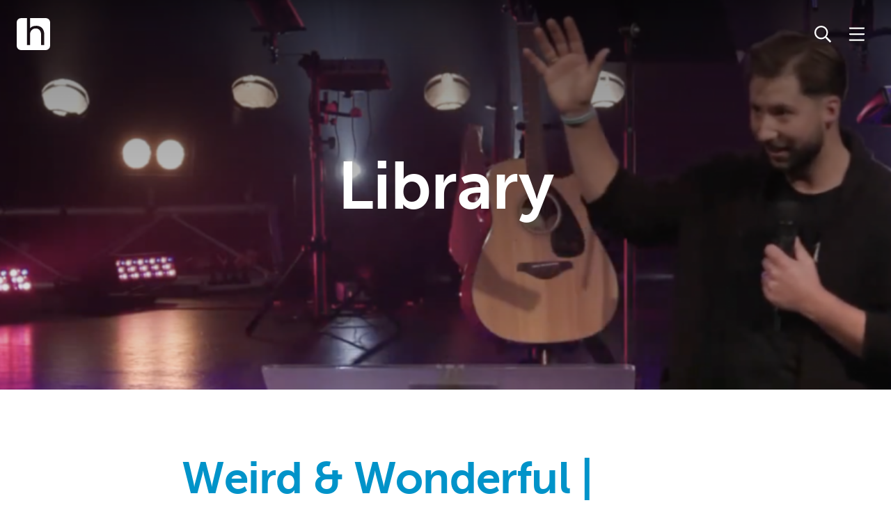

--- FILE ---
content_type: text/html; charset=UTF-8
request_url: https://door-of-hope.org/library/w-w-4-2
body_size: 10309
content:
<!doctype html>
<html lang="en">
<head>
    <!-- Responsive-ness -->
    <meta charset="utf-8">
    <meta http-equiv="X-UA-Compatible" content="IE=edge" />
    <meta name="viewport" content="width=device-width, initial-scale=1.0" />

    <!-- SE-Oh -->
    <meta name="designer" content="www.sgroup.com.au" /><meta name="author" content="Door of Hope" /><meta name="dcterms.rightsHolder" content="Copyright Door of Hope 2026. All rights reserved." /><!-- CSRF Token --><meta name="csrf-token" content="neKPZME1YW7sBZzZXguj9svOfQLb4kcnweSQRw7_YlfvSOu2asAnjMq0-RD2eysemlbUkAFT9ZeC-xp3joYdE4Sn0gNKjxETuSSsxw2JEsc=" /><!-- Favicon --><link rel="apple-touch-icon" sizes="57x57" href="/assets/img/favicons/apple-icon-57x57.png"><link rel="apple-touch-icon" sizes="60x60" href="/assets/img/favicons/apple-icon-60x60.png"><link rel="apple-touch-icon" sizes="72x72" href="/assets/img/favicons/apple-icon-72x72.png"><link rel="apple-touch-icon" sizes="76x76" href="/assets/img/favicons/apple-icon-76x76.png"><link rel="apple-touch-icon" sizes="114x114" href="/assets/img/favicons/apple-icon-114x114.png"><link rel="apple-touch-icon" sizes="120x120" href="/assets/img/favicons/apple-icon-120x120.png"><link rel="apple-touch-icon" sizes="144x144" href="/assets/img/favicons/apple-icon-144x144.png"><link rel="apple-touch-icon" sizes="152x152" href="/assets/img/favicons/apple-icon-152x152.png"><link rel="apple-touch-icon" sizes="180x180" href="/assets/img/favicons/apple-icon-180x180.png"><link rel="icon" type="image/png" sizes="192x192"  href="/assets/img/favicons/android-icon-192x192.png"><link rel="icon" type="image/png" sizes="32x32" href="/assets/img/favicons/favicon-32x32.png"><link rel="icon" type="image/png" sizes="96x96" href="/assets/img/favicons/favicon-96x96.png"><link rel="icon" type="image/png" sizes="16x16" href="/assets/img/favicons/favicon-16x16.png"><link rel="manifest" href="/assets/img/favicons/manifest.json"><meta name="msapplication-TileColor" content="#da532c"><meta name="msapplication-TileImage" content="/assets/img/favicons/ms-icon-144x144.png"><meta name="theme-color" content="#ffffff"><!-- Google Fonts / Typekit --><link rel="stylesheet" href="https://use.typekit.net/bqc0txz.css"><!-- CSS --><link href="https://door-of-hope.org/assets/css/style.css" rel="stylesheet">
    <title>Weird &amp; Wonderful | Communion | Audio Only | Door of Hope</title>
<script>window.dataLayer = window.dataLayer || [];
function gtag(){dataLayer.push(arguments)};
gtag('js', new Date());
gtag('config', 'UA-15503206-1', {'send_page_view': true,'anonymize_ip': false,'link_attribution': false,'allow_display_features': false});
</script>
<script><!-- Google Tag Manager -->
<script>(function(w,d,s,l,i){w[l]=w[l]||[];w[l].push({'gtm.start':
new Date().getTime(),event:'gtm.js'});var f=d.getElementsByTagName(s)[0],
j=d.createElement(s),dl=l!='dataLayer'?'&l='+l:'';j.async=true;j.src=
'https://www.googletagmanager.com/gtm.js?id='+i+dl;f.parentNode.insertBefore(j,f);
})(window,document,'script','dataLayer','GTM-T94RXX93');</script>
<!-- End Google Tag Manager --></script><meta name="keywords" content="wonderful, communion, weird, audio">
<meta name="description" content="Weird &amp; Wonderful | Communion | Audio Only">
<meta name="referrer" content="no-referrer-when-downgrade">
<meta name="robots" content="all">
<meta content="169541000278" property="fb:profile_id">
<meta content="en_AU" property="og:locale">
<meta content="Door of Hope" property="og:site_name">
<meta content="website" property="og:type">
<meta content="https://door-of-hope.org/library/w-w-4-2" property="og:url">
<meta content="Weird &amp; Wonderful | Communion | Audio Only" property="og:title">
<meta content="Weird &amp; Wonderful | Communion | Audio Only" property="og:description">
<meta content="https://door-of-hope.org/uploads/media/_1200x630_crop_center-center_82_none_ns/WW-INSTAGRAM.png?mtime=1656480423" property="og:image">
<meta content="1080" property="og:image:width">
<meta content="567" property="og:image:height">
<meta content="Weird &amp; Wonderful | Communion | Audio Only" property="og:image:alt">
<meta content="https://vimeo.com/doorofhope" property="og:see_also">
<meta content="http://www.instagram.com/doorofhopetas" property="og:see_also">
<meta content="https://www.youtube.com/user/TheDoorTV/videos" property="og:see_also">
<meta content="http://www.facebook.com/DoorOfHopeTas" property="og:see_also">
<meta name="twitter:card" content="summary_large_image">
<meta name="twitter:creator" content="@">
<meta name="twitter:title" content="Weird &amp; Wonderful | Communion | Audio Only">
<meta name="twitter:description" content="Weird &amp; Wonderful | Communion | Audio Only">
<meta name="twitter:image" content="https://door-of-hope.org/uploads/media/_800x418_crop_center-center_82_none_ns/WW-INSTAGRAM.png?mtime=1656480423">
<meta name="twitter:image:width" content="800">
<meta name="twitter:image:height" content="418">
<meta name="twitter:image:alt" content="Weird &amp; Wonderful | Communion | Audio Only">
<link href="https://door-of-hope.org/library/w-w-4-2" rel="canonical">
<link href="https://door-of-hope.org" rel="home">
<link type="text/plain" href="https://door-of-hope.org/humans.txt" rel="author"></head>
<body class="font-body preload entry-w-w-4-2 type-media theme-door-of-hope"><script async src="https://www.googletagmanager.com/gtag/js?id=UA-15503206-1"></script>
<!-- Google Tag Manager (noscript) -->
<noscript><iframe src="https://www.googletagmanager.com/ns.html?id=GTM-T94RXX93"
height="0" width="0" style="display:none;visibility:hidden"></iframe></noscript>
<!-- End Google Tag Manager (noscript) -->


<div id="app" class="w-full" :class="navActive ? 'fixed' : 'relative'">
            
<div class="flex flex-col fixed inset-0 bg-secondary-500 z-20 ease-in-out duration-500" :class="navActive ? 'block' : 'hidden'" v-cloak>
    <div class="flex-grow relative">
        <div class="absolute inset-0 top-20 overflow-y-auto scrolling-touch overscroll-contain p-6 md:p-16">
            <div class="flex items-center">
                <div class="mx-auto">
                    <div class="grid grid-cols-2 gap-2 lg:gap-56">
                        
                                                    <ul>
                                                                                                            <li class=" text-lg lg:text-2xl font-bold leading-8">
                                            <a  class="block text-primary-200" href="https://door-of-hope.org/about">About</a>

                                            
                                                                                            <ul>
                                                                                                            <li class="mt-3 text-sm lg:text-xl">
                                                            <a  class="block text-white" href="https://door-of-hope.org/about/our-team">Our Team</a>
                                                        </li>
                                                                                                            <li class="mt-3 text-sm lg:text-xl">
                                                            <a  class="block text-white" href="https://door-of-hope.org/about/values">Our Values</a>
                                                        </li>
                                                                                                            <li class="mt-3 text-sm lg:text-xl">
                                                            <a  class="block text-white" href="https://door-of-hope.org/about/who-is-jesus">Who is Jesus?</a>
                                                        </li>
                                                                                                            <li class="mt-3 text-sm lg:text-xl">
                                                            <a  class="block text-white" href="https://door-of-hope.org/prayer">Prayer</a>
                                                        </li>
                                                                                                            <li class="mt-3 text-sm lg:text-xl">
                                                            <a  class="block text-white" href="https://door-of-hope.org/about/baptism">Getting Baptised</a>
                                                        </li>
                                                                                                            <li class="mt-3 text-sm lg:text-xl">
                                                            <a  class="block text-white" href="https://door-of-hope.org/about/christmas">Christmas Services</a>
                                                        </li>
                                                                                                            <li class="mt-3 text-sm lg:text-xl">
                                                            <a  class="block text-white" href="https://door-of-hope.org/about/is-church-for-me">Is church for me?</a>
                                                        </li>
                                                                                                            <li class="mt-3 text-sm lg:text-xl">
                                                            <a  class="block text-white" href="https://door-of-hope.org/about/safety">Safety</a>
                                                        </li>
                                                                                                            <li class="mt-3 text-sm lg:text-xl">
                                                            <a  class="block text-white" href="https://door-of-hope.org/about/history">History</a>
                                                        </li>
                                                                                                            <li class="mt-3 text-sm lg:text-xl">
                                                            <a  class="block text-white" href="https://door-of-hope.org/events-courses/tours">Free History/Building Tours</a>
                                                        </li>
                                                                                                            <li class="mt-3 text-sm lg:text-xl">
                                                            <a  class="block text-white" href="https://door-of-hope.org/church-services">Church services</a>
                                                        </li>
                                                                                                            <li class="mt-3 text-sm lg:text-xl">
                                                            <a  class="block text-white" href="https://door-of-hope.org/about/facilities">Facilities</a>
                                                        </li>
                                                                                                    </ul>
                                                                                    </li>
                                                                                                                                                <li class=" mt-8  text-lg lg:text-2xl font-bold leading-8">
                                            <a  class="block text-primary-200" href="https://door-of-hope.org/library">Sermon Library</a>

                                            
                                                                                    </li>
                                                                                                                                                <li class=" mt-8  text-lg lg:text-2xl font-bold leading-8">
                                            <a  class="block text-primary-200" href="https://door-of-hope.org/give">Giving</a>

                                            
                                                                                            <ul>
                                                                                                            <li class="mt-3 text-sm lg:text-xl">
                                                            <a  class="block text-white" href="https://door-of-hope.org/give/planned-giving">Planned Giving</a>
                                                        </li>
                                                                                                            <li class="mt-3 text-sm lg:text-xl">
                                                            <a  class="block text-white" href="https://door-of-hope.org/give/hopepartners">Hope Partners (Membership)</a>
                                                        </li>
                                                                                                            <li class="mt-3 text-sm lg:text-xl">
                                                            <a  class="block text-white" href="https://door-of-hope.org/give/missionsgive">Missions Give</a>
                                                        </li>
                                                                                                            <li class="mt-3 text-sm lg:text-xl">
                                                            <a  class="block text-white" href="https://door-of-hope.org/give/annualreport">Annual Reports</a>
                                                        </li>
                                                                                                    </ul>
                                                                                    </li>
                                                                                                                                                <li class=" mt-8  text-lg lg:text-2xl font-bold leading-8">
                                            <a  class="block text-primary-200" href="https://door-of-hope.org/community-care">Community Care</a>

                                            
                                                                                            <ul>
                                                                                                            <li class="mt-3 text-sm lg:text-xl">
                                                            <a  class="block text-white" href="https://door-of-hope.org/community-care/counselling">Counselling</a>
                                                        </li>
                                                                                                            <li class="mt-3 text-sm lg:text-xl">
                                                            <a  class="block text-white" href="https://door-of-hope.org/community-care/emergency-food-pantry">Emergency Food Pantry</a>
                                                        </li>
                                                                                                            <li class="mt-3 text-sm lg:text-xl">
                                                            <a  class="block text-white" href="https://door-of-hope.org/community-care/mad-wheels">Mad Wheels</a>
                                                        </li>
                                                                                                            <li class="mt-3 text-sm lg:text-xl">
                                                            <a  class="block text-white" href="https://door-of-hope.org/community-care/mad-wheels-youth">Mad Wheels Youth</a>
                                                        </li>
                                                                                                            <li class="mt-3 text-sm lg:text-xl">
                                                            <a  class="block text-white" href="https://door-of-hope.org/community-care/pastoral-care">Pastoral Care</a>
                                                        </li>
                                                                                                            <li class="mt-3 text-sm lg:text-xl">
                                                            <a  class="block text-white" href="https://door-of-hope.org/community-care/risdon-prison-visits-via-skype">Prisoner Support</a>
                                                        </li>
                                                                                                            <li class="mt-3 text-sm lg:text-xl">
                                                            <a  class="block text-white" href="https://door-of-hope.org/community-care/hampers">Christmas Hampers</a>
                                                        </li>
                                                                                                    </ul>
                                                                                    </li>
                                                                                                </ul>
                                                    <ul>
                                                                                                            <li class=" text-lg lg:text-2xl font-bold leading-8">
                                            <a  class="block text-primary-200" href="https://door-of-hope.org/missions">Missions</a>

                                            
                                                                                    </li>
                                                                                                                                                <li class=" mt-8  text-lg lg:text-2xl font-bold leading-8">
                                            <a  class="block text-primary-200" href="https://door-of-hope.org/life-at-doh">Life at DoH</a>

                                            
                                                                                            <ul>
                                                                                                            <li class="mt-3 text-sm lg:text-xl">
                                                            <a  class="block text-white" href="https://door-of-hope.org/life-at-doh/family-centre">Hope Discovery Family Centre</a>
                                                        </li>
                                                                                                            <li class="mt-3 text-sm lg:text-xl">
                                                            <a  class="block text-white" href="https://door-of-hope.org/life-at-doh/childrens-programs">Children&#039;s Programs</a>
                                                        </li>
                                                                                                            <li class="mt-3 text-sm lg:text-xl">
                                                            <a  class="block text-white" href="https://door-of-hope.org/life-at-doh/youth-programs">Youth Programs</a>
                                                        </li>
                                                                                                            <li class="mt-3 text-sm lg:text-xl">
                                                            <a  class="block text-white" href="https://door-of-hope.org/life-at-doh/young-adult-programs">Young Adult Programs</a>
                                                        </li>
                                                                                                            <li class="mt-3 text-sm lg:text-xl">
                                                            <a  class="block text-white" href="https://door-of-hope.org/life-at-doh/connect-groups">Connecting in Groups</a>
                                                        </li>
                                                                                                            <li class="mt-3 text-sm lg:text-xl">
                                                            <a  class="block text-white" href="https://door-of-hope.org/life-at-doh/camp">Hope Camp</a>
                                                        </li>
                                                                                                            <li class="mt-3 text-sm lg:text-xl">
                                                            <a  class="block text-white" href="https://door-of-hope.org/stories">Hope Stories</a>
                                                        </li>
                                                                                                            <li class="mt-3 text-sm lg:text-xl">
                                                            <a  class="block text-white" href="https://door-of-hope.org/life-at-doh/volunteer">Volunteering</a>
                                                        </li>
                                                                                                            <li class="mt-3 text-sm lg:text-xl">
                                                            <a  class="block text-white" href="https://door-of-hope.org/life-at-doh/dailyhope">Daily Hope Bible Readings</a>
                                                        </li>
                                                                                                    </ul>
                                                                                    </li>
                                                                                                                                                <li class=" mt-8  text-lg lg:text-2xl font-bold leading-8">
                                            <a  class="block text-primary-200" href="https://door-of-hope.org/events-courses">Events + Courses</a>

                                            
                                                                                            <ul>
                                                                                                            <li class="mt-3 text-sm lg:text-xl">
                                                            <a  class="block text-white" href="https://door-of-hope.org/events-courses/courses">Courses</a>
                                                        </li>
                                                                                                            <li class="mt-3 text-sm lg:text-xl">
                                                            <a  class="block text-white" href="https://door-of-hope.org/events-courses/upcoming-events-courses">Upcoming Events &amp; Courses</a>
                                                        </li>
                                                                                                    </ul>
                                                                                    </li>
                                                                                                                                                <li class=" mt-8  text-lg lg:text-2xl font-bold leading-8">
                                            <a  class="block text-primary-200" href="https://door-of-hope.org/contact">Contact</a>

                                            
                                                                                            <ul>
                                                                                                            <li class="mt-3 text-sm lg:text-xl">
                                                            <a  class="block text-white" href="https://door-of-hope.org/contact/socials">Socials</a>
                                                        </li>
                                                                                                    </ul>
                                                                                    </li>
                                                                                                </ul>
                                            </div>
                </div>
            </div>
        </div>
    </div>
</div>
<header class="p-6 absolute w-full text-white">
    <div class="flex justify-between z-30 items-center">
        <a class="w-12 block z-30" href="/"><svg id="b629fde1-0163-49e1-a49f-1ff45ffadbad" class="w-full" data-name="Layer 1" xmlns="http://www.w3.org/2000/svg" viewBox="0 0 100 97.8"><path d="M100 39.4V13A13.17 13.17 0 0086.7 0H40.1v30.6h.4a17.82 17.82 0 015.5-4.4c.3-.1.6-.3.9-.4s.8-.4 1.3-.6a30.32 30.32 0 0110.6-1.6 22.6 22.6 0 012.6.1c.3 0 .5.1.8.1.6.1 1.1.1 1.7.2.3.1.6.1.9.2l1.4.3.9.3a6.12 6.12 0 011.2.5c.3.1.6.3.9.4a10.91 10.91 0 011.1.6c.3.2.6.3.9.5s.7.4 1 .6a5.55 5.55 0 01.8.6c.3.2.6.5.9.7a5 5 0 01.8.7l.8.8c.5.5 1 1.1 1.5 1.7a1.79 1.79 0 01.5.7 6.73 6.73 0 01.7 1.1c.2.2.3.5.5.7l.6 1.2c.1.3.3.5.4.8s.4.9.6 1.3.2.5.3.8c.2.5.3.9.5 1.4.1.3.1.5.2.8.1.5.3 1 .4 1.6 0 .2.1.5.1.7l.3 1.8v.1l.3 2.4a24.37 24.37 0 01.1 2.7v32.2H73v-31c0-1.3-.1-2.5-.2-3.6-1.1-9.3-6.4-15.9-16-15.9-11.6 0-16.4 9.8-16.7 16.4v34.1h-9.4V.1H13.3A13 13 0 000 13v71.8a13.17 13.17 0 0013.3 13h73.3a13.1 13.1 0 0013.3-13v-25l.1-20.4z" fill="#fff"/></svg></a>
        <div class="block z-30 flex items-center">
            <div class="search-holder ml-4" @click="searchActive = true" :class="{ 'active': searchActive }">
                <form method="get" class="flex" action="/search/results">
                    <label for="search" class="hidden">Search</label>
                    <input type="text" id="search" name="q" autocomplete="off" ref="search" class="text-white px-4 border-none focus:outline-none">
                    <span class="h-6 block z-30 ml-4 cursor-pointer" @click="setFocus()"><svg id="bf7469a9-434d-4e4f-8bf0-6cf2675bc4a1" class="h-full" data-name="Layer 1" xmlns="http://www.w3.org/2000/svg" viewBox="0 0 513.03 513.03"><path d="M508.5 468.9L387.1 347.5a11.87 11.87 0 00-8.5-3.5h-13.2A207.44 207.44 0 00416 208C416 93.1 322.9 0 208 0S0 93.1 0 208s93.1 208 208 208a207.44 207.44 0 00136-50.6v13.2a12.3 12.3 0 003.5 8.5l121.4 121.4a12 12 0 0017 0l22.6-22.6a12 12 0 000-17zM208 368a160 160 0 11160-160 160 160 0 01-160 160z" transform="translate(.5 .5)" fill="#fff" stroke="#000" stroke-miterlimit="10"/></svg></span>
                    <button class="h-6 block z-30 ml-4"><svg id="bf7469a9-434d-4e4f-8bf0-6cf2675bc4a1" class="h-full" data-name="Layer 1" xmlns="http://www.w3.org/2000/svg" viewBox="0 0 513.03 513.03"><path d="M508.5 468.9L387.1 347.5a11.87 11.87 0 00-8.5-3.5h-13.2A207.44 207.44 0 00416 208C416 93.1 322.9 0 208 0S0 93.1 0 208s93.1 208 208 208a207.44 207.44 0 00136-50.6v13.2a12.3 12.3 0 003.5 8.5l121.4 121.4a12 12 0 0017 0l22.6-22.6a12 12 0 000-17zM208 368a160 160 0 11160-160 160 160 0 01-160 160z" transform="translate(.5 .5)" fill="#fff" stroke="#000" stroke-miterlimit="10"/></svg></button>
                </form>
            </div>


            <div class="block burger-menu z-30" @click="navActive = !navActive" :class="{ 'active': navActive }">
                <svg class="ham hamRotate ham7" viewBox="0 0 100 100" width="50">
                    <path class="line top" d="m 70,33 h -40 c 0,0 -6,1.368796 -6,8.5 0,7.131204 6,8.5013 6,8.5013 l 20,-0.0013"></path>
                    <path class="line middle" d="m 70,50 h -40"></path>
                    <path class="line bottom" d="m 69.575405,67.073826 h -40 c -5.592752,0 -6.873604,-9.348582 1.371031,-9.348582 8.244634,0 19.053564,21.797129 19.053564,12.274756 l 0,-40"></path>
                </svg>
            </div>
        </div>
    </div>
</header>
    
    
    <div class="relative block w-full bg-cover z-5 h-56 lg:h-84 bg-center">
        <picture><source  type="image/webp" src="[data-uri]" data-srcset="https://door-of-hope.org/uploads/hero/_640xAUTO_crop_center-center_none_ns/45112/Screen-Shot-2022-07-18-at-3.35.18-pm.webp 640w, https://door-of-hope.org/uploads/hero/_768xAUTO_crop_center-center_none_ns/45112/Screen-Shot-2022-07-18-at-3.35.18-pm.webp 768w, https://door-of-hope.org/uploads/hero/_1024xAUTO_crop_center-center_none_ns/45112/Screen-Shot-2022-07-18-at-3.35.18-pm.webp 1024w, https://door-of-hope.org/uploads/hero/_1366xAUTO_crop_center-center_none_ns/45112/Screen-Shot-2022-07-18-at-3.35.18-pm.webp 1366w, https://door-of-hope.org/uploads/hero/_1600xAUTO_crop_center-center_none_ns/45112/Screen-Shot-2022-07-18-at-3.35.18-pm.webp 1600w, https://door-of-hope.org/uploads/hero/_1920xAUTO_crop_center-center_none_ns/45112/Screen-Shot-2022-07-18-at-3.35.18-pm.webp 1920w, https://door-of-hope.org/uploads/hero/_2048xAUTO_crop_center-center_none_ns/45112/Screen-Shot-2022-07-18-at-3.35.18-pm.webp 2048w" data-sizes="auto" data-ratio="auto" /><source  src="[data-uri]" data-srcset="https://door-of-hope.org/uploads/hero/_640xAUTO_crop_center-center_none_ns/Screen-Shot-2022-07-18-at-3.35.18-pm.png 640w, https://door-of-hope.org/uploads/hero/_768xAUTO_crop_center-center_none_ns/Screen-Shot-2022-07-18-at-3.35.18-pm.png 768w, https://door-of-hope.org/uploads/hero/_1024xAUTO_crop_center-center_none_ns/Screen-Shot-2022-07-18-at-3.35.18-pm.png 1024w, https://door-of-hope.org/uploads/hero/_1366xAUTO_crop_center-center_none_ns/Screen-Shot-2022-07-18-at-3.35.18-pm.png 1366w, https://door-of-hope.org/uploads/hero/_1600xAUTO_crop_center-center_none_ns/Screen-Shot-2022-07-18-at-3.35.18-pm.png 1600w, https://door-of-hope.org/uploads/hero/_1920xAUTO_crop_center-center_none_ns/Screen-Shot-2022-07-18-at-3.35.18-pm.png 1920w, https://door-of-hope.org/uploads/hero/_2048xAUTO_crop_center-center_none_ns/Screen-Shot-2022-07-18-at-3.35.18-pm.png 2048w" data-sizes="auto" data-ratio="auto" /><img  class="block absolute top-0 left-0 w-full h-full object-cover  lazyload" src="[data-uri]" alt="Screen Shot 2022 07 18 at 3 35 18 pm" sizes="" data-srcset="https://door-of-hope.org/uploads/hero/_640xAUTO_crop_center-center_none_ns/Screen-Shot-2022-07-18-at-3.35.18-pm.png 640w, https://door-of-hope.org/uploads/hero/_768xAUTO_crop_center-center_none_ns/Screen-Shot-2022-07-18-at-3.35.18-pm.png 768w, https://door-of-hope.org/uploads/hero/_1024xAUTO_crop_center-center_none_ns/Screen-Shot-2022-07-18-at-3.35.18-pm.png 1024w, https://door-of-hope.org/uploads/hero/_1366xAUTO_crop_center-center_none_ns/Screen-Shot-2022-07-18-at-3.35.18-pm.png 1366w, https://door-of-hope.org/uploads/hero/_1600xAUTO_crop_center-center_none_ns/Screen-Shot-2022-07-18-at-3.35.18-pm.png 1600w, https://door-of-hope.org/uploads/hero/_1920xAUTO_crop_center-center_none_ns/Screen-Shot-2022-07-18-at-3.35.18-pm.png 1920w, https://door-of-hope.org/uploads/hero/_2048xAUTO_crop_center-center_none_ns/Screen-Shot-2022-07-18-at-3.35.18-pm.png 2048w" data-sizes="auto" style="" /></picture>
        <div class="absolute inset-0 bg-gradient-to-b from-black to-transparent opacity-50"></div>
        <div class="absolute align-x-y">
            <h1 class="h1 text-white lg:text-8xl text-center">Library</h1>
        </div>
    </div>

    <section class="">
        <div class="container">
            <div class="py-12 md:py-24 md:w-2/3 mx-auto">
                
                                    <h1 class="h1">Weird &amp; Wonderful | Communion | Audio Only</h1>
                
                
                
    
    

        <section>
            <div class="richtext">
    <p>Church, Tithing, Baptism &amp; Communion - what are the Biblical foundations of these practices? Why do we still practice them today? How can Christians make the most of these? How can we explain them to people in our lives who think they’re just plain weird?!⁠<br />⁠<br />This coming Sunday we begin our series Weird &amp; Wonderful at both our 10am and 5pm services! ⁠<br />⁠<br />In this series, we take a deeper look into four common activities of Christ-followers throughout the ages and around the world, that to the outsider, may seem weird, but to those who are a part of it, are wonderful at the same time.</p>
</div>        </section>
    

        <section>
            

<div class="relative my-8">
                        
                                        
            <div class="embed-responsive embed-responsive-16by9">
                                        
                                            <iframe width="1920" height="400" scrolling="no" frameborder="no" src="https://w.soundcloud.com/player/?visual=true&url=https%3A%2F%2Fapi.soundcloud.com%2Ftracks%2F1307096632&show_artwork=true&maxheight=1080&maxwidth=1920"></iframe>
                        
                            </div>

        
    </div>        </section>
    

        <section>
            

<div class="relative my-8">
    </div>        </section>
    

            </div>
        </div>

    </section>

    <section class="bg-blueGray-100">
        <div class="container">
            <div class="py-12 lg:py-24">
                <div class="flex justify-between items-center mb-8">
                    <h2 class="h2 mt-0">You may also like...</h2>
                    <div>
                        <a href="/library" class="btn btn-primary btn-sm">Back to library</a>
                    </div>
                </div>
                <div class="row">
                                            

<div class="w-full md:w-1/2 lg:w-1/4 mb-4">
    <a href="https://door-of-hope.org/library/whmg3">
        <div class="mx-4">
            <div class="relative pb-130 mb-4">
                <picture><source  type="image/webp" src="[data-uri]" sizes="100w" data-srcset="https://door-of-hope.org/uploads/media/_640xAUTO_crop_center-center_none_ns/114448/WHMG-insta.webp 640w, https://door-of-hope.org/uploads/media/_768xAUTO_crop_center-center_none_ns/114448/WHMG-insta.webp 768w, https://door-of-hope.org/uploads/media/_1024xAUTO_crop_center-center_none_ns/114448/WHMG-insta.webp 1024w, https://door-of-hope.org/uploads/media/_1080xAUTO_crop_center-center_none_ns/114448/WHMG-insta.webp 1080w" data-sizes="100w" data-ratio="auto" /><source  src="[data-uri]" sizes="100w" data-srcset="https://door-of-hope.org/uploads/media/_640xAUTO_crop_center-center_none_ns/WHMG-insta.png 640w, https://door-of-hope.org/uploads/media/_768xAUTO_crop_center-center_none_ns/WHMG-insta.png 768w, https://door-of-hope.org/uploads/media/_1024xAUTO_crop_center-center_none_ns/WHMG-insta.png 1024w, https://door-of-hope.org/uploads/media/_1080xAUTO_crop_center-center_none_ns/WHMG-insta.png 1080w" data-sizes="100w" data-ratio="auto" /><img  class="block absolute top-0 left-0 w-full h-full object-cover add-shadow lazyload" src="[data-uri]" alt="WHMG insta" sizes="100w" data-srcset="https://door-of-hope.org/uploads/media/_640xAUTO_crop_center-center_none_ns/WHMG-insta.png 640w, https://door-of-hope.org/uploads/media/_768xAUTO_crop_center-center_none_ns/WHMG-insta.png 768w, https://door-of-hope.org/uploads/media/_1024xAUTO_crop_center-center_none_ns/WHMG-insta.png 1024w, https://door-of-hope.org/uploads/media/_1080xAUTO_crop_center-center_none_ns/WHMG-insta.png 1080w" data-sizes="" style="" /></picture>
            </div>
            <p class="text-secondary-900 text-sm">Growing</p>
            <h4 class="h4 mt-2 mb-4 text-base text-primary-500">What Helps Me Grow - Panel | Toby Verhaegh</h4>
            <span class="read-more">Read</span>
        </div>
    </a>
</div>                                            

<div class="w-full md:w-1/2 lg:w-1/4 mb-4">
    <a href="https://door-of-hope.org/library/tkmg3">
        <div class="mx-4">
            <div class="relative pb-130 mb-4">
                <picture><source  type="image/webp" src="[data-uri]" sizes="100w" data-srcset="https://door-of-hope.org/uploads/media/_640xAUTO_crop_center-center_none_ns/114385/TKMG-insta.webp 640w, https://door-of-hope.org/uploads/media/_768xAUTO_crop_center-center_none_ns/114385/TKMG-insta.webp 768w, https://door-of-hope.org/uploads/media/_1024xAUTO_crop_center-center_none_ns/114385/TKMG-insta.webp 1024w, https://door-of-hope.org/uploads/media/_1080xAUTO_crop_center-center_none_ns/114385/TKMG-insta.webp 1080w" data-sizes="100w" data-ratio="auto" /><source  src="[data-uri]" sizes="100w" data-srcset="https://door-of-hope.org/uploads/media/_640xAUTO_crop_center-center_none_ns/TKMG-insta.png 640w, https://door-of-hope.org/uploads/media/_768xAUTO_crop_center-center_none_ns/TKMG-insta.png 768w, https://door-of-hope.org/uploads/media/_1024xAUTO_crop_center-center_none_ns/TKMG-insta.png 1024w, https://door-of-hope.org/uploads/media/_1080xAUTO_crop_center-center_none_ns/TKMG-insta.png 1080w" data-sizes="100w" data-ratio="auto" /><img  class="block absolute top-0 left-0 w-full h-full object-cover add-shadow lazyload" src="[data-uri]" alt="TKMG insta" sizes="100w" data-srcset="https://door-of-hope.org/uploads/media/_640xAUTO_crop_center-center_none_ns/TKMG-insta.png 640w, https://door-of-hope.org/uploads/media/_768xAUTO_crop_center-center_none_ns/TKMG-insta.png 768w, https://door-of-hope.org/uploads/media/_1024xAUTO_crop_center-center_none_ns/TKMG-insta.png 1024w, https://door-of-hope.org/uploads/media/_1080xAUTO_crop_center-center_none_ns/TKMG-insta.png 1080w" data-sizes="" style="" /></picture>
            </div>
            <p class="text-secondary-900 text-sm">Growing</p>
            <h4 class="h4 mt-2 mb-4 text-base text-primary-500">This keeps me growing - Rene | Rene Contreras</h4>
            <span class="read-more">Read</span>
        </div>
    </a>
</div>                                            

<div class="w-full md:w-1/2 lg:w-1/4 mb-4">
    <a href="https://door-of-hope.org/library/whmg2">
        <div class="mx-4">
            <div class="relative pb-130 mb-4">
                <picture><source  type="image/webp" src="[data-uri]" sizes="100w" data-srcset="https://door-of-hope.org/uploads/media/_640xAUTO_crop_center-center_none_ns/114448/WHMG-insta.webp 640w, https://door-of-hope.org/uploads/media/_768xAUTO_crop_center-center_none_ns/114448/WHMG-insta.webp 768w, https://door-of-hope.org/uploads/media/_1024xAUTO_crop_center-center_none_ns/114448/WHMG-insta.webp 1024w, https://door-of-hope.org/uploads/media/_1080xAUTO_crop_center-center_none_ns/114448/WHMG-insta.webp 1080w" data-sizes="100w" data-ratio="auto" /><source  src="[data-uri]" sizes="100w" data-srcset="https://door-of-hope.org/uploads/media/_640xAUTO_crop_center-center_none_ns/WHMG-insta.png 640w, https://door-of-hope.org/uploads/media/_768xAUTO_crop_center-center_none_ns/WHMG-insta.png 768w, https://door-of-hope.org/uploads/media/_1024xAUTO_crop_center-center_none_ns/WHMG-insta.png 1024w, https://door-of-hope.org/uploads/media/_1080xAUTO_crop_center-center_none_ns/WHMG-insta.png 1080w" data-sizes="100w" data-ratio="auto" /><img  class="block absolute top-0 left-0 w-full h-full object-cover add-shadow lazyload" src="[data-uri]" alt="WHMG insta" sizes="100w" data-srcset="https://door-of-hope.org/uploads/media/_640xAUTO_crop_center-center_none_ns/WHMG-insta.png 640w, https://door-of-hope.org/uploads/media/_768xAUTO_crop_center-center_none_ns/WHMG-insta.png 768w, https://door-of-hope.org/uploads/media/_1024xAUTO_crop_center-center_none_ns/WHMG-insta.png 1024w, https://door-of-hope.org/uploads/media/_1080xAUTO_crop_center-center_none_ns/WHMG-insta.png 1080w" data-sizes="" style="" /></picture>
            </div>
            <p class="text-secondary-900 text-sm">Growing</p>
            <h4 class="h4 mt-2 mb-4 text-base text-primary-500">What Helps Me Grow - Heather | Heather Pannowitz</h4>
            <span class="read-more">Read</span>
        </div>
    </a>
</div>                                            

<div class="w-full md:w-1/2 lg:w-1/4 mb-4">
    <a href="https://door-of-hope.org/library/tkmg2">
        <div class="mx-4">
            <div class="relative pb-130 mb-4">
                <picture><source  type="image/webp" src="[data-uri]" sizes="100w" data-srcset="https://door-of-hope.org/uploads/media/_640xAUTO_crop_center-center_none_ns/114385/TKMG-insta.webp 640w, https://door-of-hope.org/uploads/media/_768xAUTO_crop_center-center_none_ns/114385/TKMG-insta.webp 768w, https://door-of-hope.org/uploads/media/_1024xAUTO_crop_center-center_none_ns/114385/TKMG-insta.webp 1024w, https://door-of-hope.org/uploads/media/_1080xAUTO_crop_center-center_none_ns/114385/TKMG-insta.webp 1080w" data-sizes="100w" data-ratio="auto" /><source  src="[data-uri]" sizes="100w" data-srcset="https://door-of-hope.org/uploads/media/_640xAUTO_crop_center-center_none_ns/TKMG-insta.png 640w, https://door-of-hope.org/uploads/media/_768xAUTO_crop_center-center_none_ns/TKMG-insta.png 768w, https://door-of-hope.org/uploads/media/_1024xAUTO_crop_center-center_none_ns/TKMG-insta.png 1024w, https://door-of-hope.org/uploads/media/_1080xAUTO_crop_center-center_none_ns/TKMG-insta.png 1080w" data-sizes="100w" data-ratio="auto" /><img  class="block absolute top-0 left-0 w-full h-full object-cover add-shadow lazyload" src="[data-uri]" alt="TKMG insta" sizes="100w" data-srcset="https://door-of-hope.org/uploads/media/_640xAUTO_crop_center-center_none_ns/TKMG-insta.png 640w, https://door-of-hope.org/uploads/media/_768xAUTO_crop_center-center_none_ns/TKMG-insta.png 768w, https://door-of-hope.org/uploads/media/_1024xAUTO_crop_center-center_none_ns/TKMG-insta.png 1024w, https://door-of-hope.org/uploads/media/_1080xAUTO_crop_center-center_none_ns/TKMG-insta.png 1080w" data-sizes="" style="" /></picture>
            </div>
            <p class="text-secondary-900 text-sm">Growing</p>
            <h4 class="h4 mt-2 mb-4 text-base text-primary-500">This keeps me growing - Sandy | Sandy Hart</h4>
            <span class="read-more">Read</span>
        </div>
    </a>
</div>                                            

<div class="w-full md:w-1/2 lg:w-1/4 mb-4">
    <a href="https://door-of-hope.org/library/whmg1">
        <div class="mx-4">
            <div class="relative pb-130 mb-4">
                <picture><source  type="image/webp" src="[data-uri]" sizes="100w" data-srcset="https://door-of-hope.org/uploads/media/_640xAUTO_crop_center-center_none_ns/114448/WHMG-insta.webp 640w, https://door-of-hope.org/uploads/media/_768xAUTO_crop_center-center_none_ns/114448/WHMG-insta.webp 768w, https://door-of-hope.org/uploads/media/_1024xAUTO_crop_center-center_none_ns/114448/WHMG-insta.webp 1024w, https://door-of-hope.org/uploads/media/_1080xAUTO_crop_center-center_none_ns/114448/WHMG-insta.webp 1080w" data-sizes="100w" data-ratio="auto" /><source  src="[data-uri]" sizes="100w" data-srcset="https://door-of-hope.org/uploads/media/_640xAUTO_crop_center-center_none_ns/WHMG-insta.png 640w, https://door-of-hope.org/uploads/media/_768xAUTO_crop_center-center_none_ns/WHMG-insta.png 768w, https://door-of-hope.org/uploads/media/_1024xAUTO_crop_center-center_none_ns/WHMG-insta.png 1024w, https://door-of-hope.org/uploads/media/_1080xAUTO_crop_center-center_none_ns/WHMG-insta.png 1080w" data-sizes="100w" data-ratio="auto" /><img  class="block absolute top-0 left-0 w-full h-full object-cover add-shadow lazyload" src="[data-uri]" alt="WHMG insta" sizes="100w" data-srcset="https://door-of-hope.org/uploads/media/_640xAUTO_crop_center-center_none_ns/WHMG-insta.png 640w, https://door-of-hope.org/uploads/media/_768xAUTO_crop_center-center_none_ns/WHMG-insta.png 768w, https://door-of-hope.org/uploads/media/_1024xAUTO_crop_center-center_none_ns/WHMG-insta.png 1024w, https://door-of-hope.org/uploads/media/_1080xAUTO_crop_center-center_none_ns/WHMG-insta.png 1080w" data-sizes="" style="" /></picture>
            </div>
            <p class="text-secondary-900 text-sm">Growing</p>
            <h4 class="h4 mt-2 mb-4 text-base text-primary-500">What Helps Me Grow - Anna | Anna van Stralen</h4>
            <span class="read-more">Read</span>
        </div>
    </a>
</div>                                    </div>
            </div>
        </div>
    </section>


            


<footer class="pt-8 md:pt-16 pb-20 md:pb-32 text-white relative text-sm leading-tight theme-footer-bg">
    <div class="container relative">
        <div class="md:flex justify-between">
            <div>
                <a class="w-auto inline-block" href="/"><svg id="b5c4e70a-4ce0-4712-9b87-3020f54861c9" class="w-48" data-name="Layer 1" xmlns="http://www.w3.org/2000/svg" viewBox="0 0 300 74.8"><path d="M106.2 61.2a5.7 5.7 0 01-4.3 1.7 6.39 6.39 0 01-6.4-6.7c0-3.8 2.6-6.7 6.4-6.7a5.7 5.7 0 014.3 1.7l-.9 1.2a4.89 4.89 0 00-8.3 3.9 4.89 4.89 0 008.3 3.9zm12.8 1.3h-1.5v-5.6h-7.3v5.6h-1.5V49.6h1.5v5.9h7.3v-5.9h1.5v12.9zm8.7-11.5h-3.5v5.8h3.7c1.9 0 3.2-.9 3.2-2.9s-1.3-2.9-3.4-2.9m.1-1.4c3.1 0 4.9 1.5 4.9 4.3a3.94 3.94 0 01-2.9 4v.1l3.2 4.1v.4h-1.6l-3.3-4.3h-3.8v4.3h-1.5V49.6zm7.9 0h1.5v12.9h-1.5zm5.2 10.6a5.7 5.7 0 003.7 1.2c2.2 0 3.2-.9 3.2-2.2s-.7-1.8-3.4-2.6c-3-.9-4.3-1.8-4.3-3.8s1.7-3.5 4.6-3.5 4.2 1.3 4.2 1.3l-.8 1.2a5 5 0 00-3.4-1.1c-1.7 0-3 .7-3 2 0 1.1.8 1.6 3.4 2.4 3.3.9 4.3 2.1 4.3 4 0 2.1-1.6 3.6-4.7 3.6a6.28 6.28 0 01-4.5-1.5zm9.9-10.6h10.1V51h-4.3v11.5h-1.5V51h-4.3v-1.4zm12.6 0h1.5v12.9h-1.5zm7 8.7h5.7l-2.8-6.7zm9 4.2h-1.5l-1.2-2.9h-6.9l-1.2 2.9H167l5.5-12.9h1.4zm12.9 0h-1.1l-8.1-10.2v10.2h-1.5V49.6h1l8.2 10.2V49.6h1.5v12.9zm18.5-1.3a5.7 5.7 0 01-4.3 1.7 6.39 6.39 0 01-6.4-6.7c0-3.8 2.6-6.7 6.4-6.7a5.7 5.7 0 014.3 1.7l-.9 1.2a4.89 4.89 0 00-8.3 3.9 4.89 4.89 0 008.3 3.9zm12.8 1.3h-1.5v-5.6h-7.3v5.6h-1.5V49.6h1.5v5.9h7.3v-5.9h1.5v12.9zm3.6-5.4v-7.5h1.5v7.5c0 2.5 1.2 4.3 3.7 4.3s3.7-1.8 3.7-4.3v-7.5h1.5v7.5c0 3.4-1.9 5.7-5.2 5.7s-5.2-2.3-5.2-5.7m18.9-6.1h-3.5v5.8h3.7c1.9 0 3.2-.9 3.2-2.9s-1.4-2.9-3.4-2.9m0-1.4c3.1 0 4.9 1.5 4.9 4.3a3.94 3.94 0 01-2.9 4v.1l3.2 4.1v.4h-1.6l-3.3-4.3h-3.8v4.3H241V49.6zm17.8 11.6a5.7 5.7 0 01-4.3 1.7 6.39 6.39 0 01-6.4-6.7c0-3.8 2.6-6.7 6.4-6.7a5.7 5.7 0 014.3 1.7l-.9 1.2a4.89 4.89 0 00-8.3 3.9 4.89 4.89 0 008.3 3.9zm12.8 1.3h-1.5v-5.6h-7.3v5.6h-1.5V49.6h1.5v5.9h7.3v-5.9h1.5v12.9zM23.5 0h7.2v23.5h.3c3.3-3.8 7.6-5.3 13.9-5.3 11.4 0 18.1 8.2 18.1 20v24.6h-7.2V39.1c0-8.5-4.2-14.9-12.4-14.9-8.8 0-12.6 7.5-12.8 12.6v26.1h-7.2L23.5 0z" fill="#fff"/><path d="M43.4 24.2c-8.8 0-12.6 7.5-12.8 12.6v7.1l25-7.4c-.8-7.2-4.9-12.3-12.2-12.3" fill="#0093c9"/><path d="M103.8 11.9h-8V36h8c7.4 0 12.2-4.4 12.2-12.1s-4.8-12-12.2-12zm-.2 21.2h-4.4V14.8h4.4c5.4 0 9 3.2 9 9.1s-3.6 9.2-9 9.2zm24.5-14.8a9.05 9.05 0 109.3 9c.1-5.2-4.1-9-9.3-9zm0 15.3a6 6 0 01-5.9-6.2 6 6 0 015.9-6.2 5.92 5.92 0 015.9 6.2 5.86 5.86 0 01-5.9 6.2zm21-15.3a9.05 9.05 0 109.3 9 9 9 0 00-9.3-9zm0 15.3a6 6 0 01-5.9-6.2 6 6 0 015.9-6.2 5.92 5.92 0 015.9 6.2 5.92 5.92 0 01-5.9 6.2zM164.5 23c-.1 0 0-.6 0-1.3v-3h-3.2V36h3.3v-7.1a10.55 10.55 0 01.4-3.1c.8-2.6 2.7-4.1 4.9-4.1a5.85 5.85 0 011 .1v-3.3a4.13 4.13 0 00-.9-.1 6.17 6.17 0 00-5.5 4.6zm24.3-4.7a9.05 9.05 0 109.3 9c.1-5.2-4.1-9-9.3-9zm0 15.3a6 6 0 01-5.9-6.2 6 6 0 015.9-6.2 5.92 5.92 0 015.9 6.2 5.86 5.86 0 01-5.9 6.2zm13.9-15.5v.9h-2.2v2.7h2.2V36h3.3V21.6h4.1V19H206v-.8a3.28 3.28 0 013.6-3.6 4.13 4.13 0 01.9.1v-2.8a7.31 7.31 0 00-1.3-.1c-2.2-.1-6.5.6-6.5 6.3zm33.8 4.4h-12.6V11.9h-3.3V36h3.3V25.4h12.6V36h3.3V11.9h-3.3v10.6zm16.2-4.2a9.05 9.05 0 109.3 9c.1-5.2-4.1-9-9.3-9zm0 15.3a6 6 0 01-5.9-6.2 6 6 0 015.9-6.2 5.92 5.92 0 015.9 6.2 5.86 5.86 0 01-5.9 6.2zm21.1-15.3a6.32 6.32 0 00-5.8 3.1h-.1a8.87 8.87 0 00.1-1.3v-1.5h-3v24.1h3.3v-7.8a10.07 10.07 0 00-.1-1.5h.1a6 6 0 005.3 2.8c4.5 0 7.8-3.6 7.8-9.1 0-5.1-3-8.8-7.6-8.8zm-.8 15.3c-3.2 0-4.9-3.1-4.9-6.2 0-4.4 2.4-6.2 5-6.2 2.9 0 4.9 2.4 4.9 6.2s-2.2 6.2-5 6.2zm27-7.2c0-4.5-2.6-8.1-7.5-8.1s-8.6 3.6-8.6 9.1a8.85 8.85 0 009.2 9.1 10.33 10.33 0 006.7-2.5l-1.4-2.4a8.42 8.42 0 01-5.1 2 5.55 5.55 0 01-5.9-5.7H300a7.22 7.22 0 010-1.5zm-12.6-1.1a5 5 0 015.1-4.4c2.2 0 4.1 1.4 4.2 4.4z" fill="#fff"/><path d="M62.7 34.2a13.66 13.66 0 01.2 1.9c0 .7.1 1.3.1 2v24.6h-7.2V39.1a24.58 24.58 0 00-.2-2.8l-25 7.4v19h-7.2V45.9L0 52.9v11.9a10.14 10.14 0 0010.2 10h56a10.14 10.14 0 0010.2-10V30.2z" fill="#70d44b"/><path d="M23.5.1H10.2A10.14 10.14 0 000 10.1V53l23.5-7z" fill="#005487"/><path d="M66.2.1H30.7v23.4h.3a15.32 15.32 0 014.2-3.4 4.88 4.88 0 01.7-.3 10.37 10.37 0 011-.4 24.26 24.26 0 018.1-1.2 13.4 13.4 0 012 .1c.2 0 .4.1.6.1.4.1.9.1 1.3.2a1.85 1.85 0 01.7.2l1.1.3c.2.1.5.1.7.2l.9.3c.2.1.5.2.7.3s.6.3.9.4a5.74 5.74 0 01.7.4c.3.2.5.3.8.5s.4.3.6.4.5.4.7.6.4.3.6.5l.6.6a6.89 6.89 0 011.1 1.3c.1.2.3.3.4.5l.6.9.3.6c.2.3.3.6.5.9l.3.6a4.18 4.18 0 01.4 1 1.42 1.42 0 01.2.6c.1.4.3.7.4 1.1.1.2.1.4.2.6l.3 1.2c0 .2.1.3.1.5a5.9 5.9 0 01.2 1.4l13.7-4.1V10.1A10.45 10.45 0 0066.2.1z" fill="#0093c9"/></svg></a>
            </div>

                            <div class="md:mx-4 mt-6 md:mt-0">
                    <h5 class="h5 text-primary-500 mt-0">Our businesses</h5>
                    <ul>
                                                    <li>
                                <a  class="inline-block py-1 transition ease-in-out hover:text-primary-100 duration-200" href="https://dohstorage.com.au/" rel="noopener" target="_blank">Central Storage</a>
                            </li>
                                                    <li>
                                <a  class="inline-block py-1 transition ease-in-out hover:text-primary-100 duration-200" href="https://launcestonconferencecentre.com.au/" rel="noopener" target="_blank">Launceston Conference Centre</a>
                            </li>
                                                    <li>
                                <a  class="inline-block py-1 transition ease-in-out hover:text-primary-100 duration-200" href="https://hopediscovery.org.au/" rel="noopener" target="_blank">Outside School Hours Care</a>
                            </li>
                                            </ul>
                </div>
            
            
            <div class="md:mx-4 mt-6 md:mt-0">
                <h5 class="h5 text-primary-500 mt-0">Contact</h5>
                <ul>
                    <li class="mb-4"><div class="richtext"><p>50 Glen Dhu Street<br />South Launceston<br />Tasmania, 7250</p>
<p>info@doorofhope.au</p></div></li>
                    <li>Ph:         
        
    <a class="link" href="tel:+61363448450">03 6344 8450</a>
</li>
                </ul>
            </div>

                            <div class="md:ml-4 mt-6 md:mt-0">
                    <ul class="flex md:justify-end">
                                                    <li class="mr-2 rounded-full ease-in transition duration-200 bg-secondary-400 hover:bg-primary-500 flex flex-center items-center text-center justify-center">
                                <a href="http://www.facebook.com/DoorOfHopeTas" target="_blank" class="w-12 h-12 flex items-center"><svg class="h-5 block mx-auto" aria-hidden="true" xmlns="http://www.w3.org/2000/svg" viewBox="0 0 320 512"><path fill="currentColor" d="M279.14 288l14.22-92.66h-88.91v-60.13c0-25.35 12.42-50.06 52.24-50.06h40.42V6.26S260.43 0 225.36 0c-73.22 0-121.08 44.38-121.08 124.72v70.62H22.89V288h81.39v224h100.17V288z"/></svg></a>
                            </li>
                        
                                                    <li class="mr-2 rounded-full ease-in transition duration-200 bg-secondary-400 hover:bg-primary-500 flex flex-center items-center text-center justify-center">
                                <a href="http://www.instagram.com/doorofhopetas" target="_blank" class="w-12 h-12 flex items-center"><svg class="h-5 block mx-auto" aria-hidden="true" xmlns="http://www.w3.org/2000/svg" viewBox="0 0 448 512"><path fill="currentColor" d="M224.1 141c-63.6 0-114.9 51.3-114.9 114.9s51.3 114.9 114.9 114.9S339 319.5 339 255.9 287.7 141 224.1 141zm0 189.6c-41.1 0-74.7-33.5-74.7-74.7s33.5-74.7 74.7-74.7 74.7 33.5 74.7 74.7-33.6 74.7-74.7 74.7zm146.4-194.3c0 14.9-12 26.8-26.8 26.8-14.9 0-26.8-12-26.8-26.8s12-26.8 26.8-26.8 26.8 12 26.8 26.8zm76.1 27.2c-1.7-35.9-9.9-67.7-36.2-93.9-26.2-26.2-58-34.4-93.9-36.2-37-2.1-147.9-2.1-184.9 0-35.8 1.7-67.6 9.9-93.9 36.1s-34.4 58-36.2 93.9c-2.1 37-2.1 147.9 0 184.9 1.7 35.9 9.9 67.7 36.2 93.9s58 34.4 93.9 36.2c37 2.1 147.9 2.1 184.9 0 35.9-1.7 67.7-9.9 93.9-36.2 26.2-26.2 34.4-58 36.2-93.9 2.1-37 2.1-147.8 0-184.8zM398.8 388c-7.8 19.6-22.9 34.7-42.6 42.6-29.5 11.7-99.5 9-132.1 9s-102.7 2.6-132.1-9c-19.6-7.8-34.7-22.9-42.6-42.6-11.7-29.5-9-99.5-9-132.1s-2.6-102.7 9-132.1c7.8-19.6 22.9-34.7 42.6-42.6 29.5-11.7 99.5-9 132.1-9s102.7-2.6 132.1 9c19.6 7.8 34.7 22.9 42.6 42.6 11.7 29.5 9 99.5 9 132.1s2.7 102.7-9 132.1z"/></svg></a>
                            </li>
                        
                                                    <li class="rounded-full ease-in transition duration-200 bg-secondary-400 hover:bg-primary-500 flex flex-center items-center text-center justify-center">
                                <a href="https://www.youtube.com/c/DoorofHopeChristianChurchTas/" target="_blank" class="w-12 h-12 flex items-center"><svg class="h-5 block mx-auto" aria-hidden="true" xmlns="http://www.w3.org/2000/svg" viewBox="0 0 576 512"><path fill="currentColor" d="M549.655 124.083c-6.281-23.65-24.787-42.276-48.284-48.597C458.781 64 288 64 288 64S117.22 64 74.629 75.486c-23.497 6.322-42.003 24.947-48.284 48.597-11.412 42.867-11.412 132.305-11.412 132.305s0 89.438 11.412 132.305c6.281 23.65 24.787 41.5 48.284 47.821C117.22 448 288 448 288 448s170.78 0 213.371-11.486c23.497-6.321 42.003-24.171 48.284-47.821 11.412-42.867 11.412-132.305 11.412-132.305s0-89.438-11.412-132.305zm-317.51 213.508V175.185l142.739 81.205-142.739 81.201z"/></svg></a>
                            </li>
                        
                    </ul>
                </div>
                    </div>
    </div>
    <div class="theme-copyright-bg text-white py-4 absolute bottom-0 w-full">
        <div class="container">
            <div class="flex justify-between">
                <div class="w-1/2">© Door of Hope 2026. All Rights Reserved.</div>
                <div class="w-1/2 text-right">Website by <a href="https://sgroup.com.au" class="hover:text-primary-100">S. Group</a></div>
            </div>
        </div>
    </div>
</footer>
    </div>



<script src="https://door-of-hope.org/assets/js/main.js"></script>


<script type="application/ld+json">{"@context":"http://schema.org","@graph":[{"@type":"WebPage","author":{"@id":"https://door-of-hope.org#identity"},"copyrightHolder":{"@id":"https://door-of-hope.org#identity"},"copyrightYear":"2022","creator":{"@id":"https://door-of-hope.org#creator"},"dateModified":"2022-07-19T12:25:39+10:00","datePublished":"2022-07-17T17:00:00+10:00","description":"Weird & Wonderful | Communion | Audio Only","headline":"Weird & Wonderful | Communion | Audio Only","image":{"@type":"ImageObject","url":"https://door-of-hope.org/uploads/media/_1200x630_crop_center-center_82_none_ns/WW-INSTAGRAM.png?mtime=1656480423"},"inLanguage":"en-au","mainEntityOfPage":"https://door-of-hope.org/library/w-w-4-2","name":"Weird & Wonderful | Communion | Audio Only","publisher":{"@id":"https://door-of-hope.org#creator"},"url":"https://door-of-hope.org/library/w-w-4-2"},{"@id":"https://door-of-hope.org#identity","@type":"LocalBusiness","address":{"@type":"PostalAddress","addressCountry":"Australia","addressLocality":"South Launceston","addressRegion":"TAS","postalCode":"7250","streetAddress":"50 Glen Dhu Street"},"alternateName":"DoH","description":"Christian Church","email":"info@door-of-hope.org","geo":{"@type":"GeoCoordinates","latitude":"-41.45549044243939","longitude":"147.1411308701459"},"image":{"@type":"ImageObject","height":"214","url":"https://doorofhope.sgroup.dev/uploads/general/doh.png","width":"389"},"logo":{"@type":"ImageObject","height":"60","url":"https://door-of-hope.org/uploads/general/_600x60_fit_center-center_82_none_ns/doh.png?mtime=1631584865","width":"109"},"name":"Door of Hope","priceRange":"$","sameAs":["http://www.facebook.com/DoorOfHopeTas","https://www.youtube.com/user/TheDoorTV/videos","http://www.instagram.com/doorofhopetas","https://vimeo.com/doorofhope"],"telephone":"03 6344 8450","url":"https://door-of-hope.org"},{"@id":"https://door-of-hope.org/#creator","@type":"LocalBusiness","address":{"@type":"PostalAddress","addressCountry":"Australia","addressLocality":"South Launceston","addressRegion":"TAS","postalCode":"7250","streetAddress":"50 Glen Dhu Street"},"alternateName":"DoH","description":"Christian Church","email":"info@door-of-hope.org","geo":{"@type":"GeoCoordinates","latitude":"-41.45549044243939","longitude":"147.1411308701459"},"image":{"@type":"ImageObject","height":"214","url":"https://doorofhope.sgroup.dev/uploads/general/doh.png","width":"389"},"logo":{"@type":"ImageObject","height":"60","url":"https://door-of-hope.org/uploads/general/_600x60_fit_center-center_82_none_ns/doh.png?mtime=1631584865","width":"109"},"name":"Door of Hope","priceRange":"$","telephone":"03 6344 8450","url":"https://door-of-hope.org"},{"@type":"BreadcrumbList","description":"Breadcrumbs list","itemListElement":[{"@type":"ListItem","item":"https://door-of-hope.org","name":"Homepage","position":1},{"@type":"ListItem","item":"https://door-of-hope.org/library","name":"Sermon Library","position":2},{"@type":"ListItem","item":"https://door-of-hope.org/library/w-w-4-2","name":"Weird & Wonderful | Communion | Audio Only","position":3}],"name":"Breadcrumbs"}]}</script></body>
</html>
